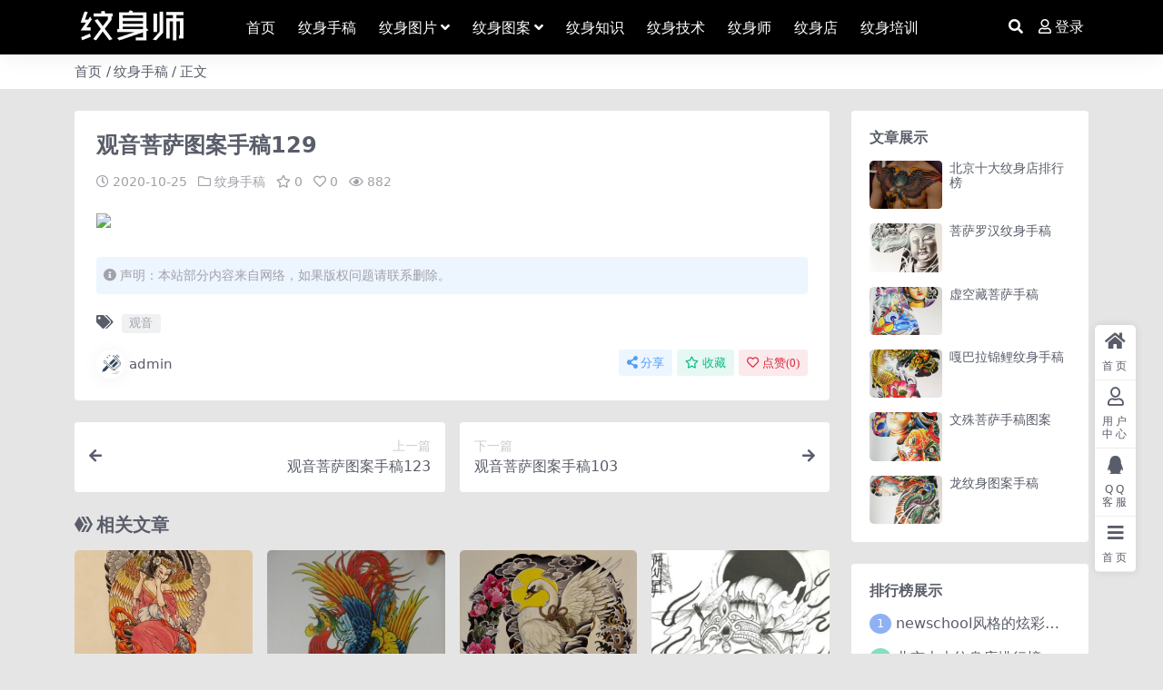

--- FILE ---
content_type: text/html; charset=UTF-8
request_url: https://www.wenshenshi.com/1914.html
body_size: 7921
content:
<!DOCTYPE html>
<html lang="zh-Hans" data-bs-theme="light">
<head>
	<meta http-equiv="Content-Type" content="text/html; charset=UTF-8">
	<meta name="viewport" content="width=device-width, initial-scale=1, minimum-scale=1, maximum-scale=1">
	<link rel="profile" href="https://gmpg.org/xfn/11">
	<title>观音菩萨图案手稿129-纹身师</title>
<meta name='robots' content='max-image-preview:large' />
<meta name="keywords" content="观音,纹身手稿,">
<meta name="description" content="[db:摘要]">
<link href="https://www.wenshenshi.com/wp-content/uploads/2023/11/金鱼纹身-1.png" rel="icon">
<link rel='stylesheet' id='csf-fa5-css' href='https://www.wenshenshi.com/wp-content/themes/ripro-v5/assets/css/font-awesome/css/all.min.css?ver=5.15.4' media='all' />
<link rel='stylesheet' id='csf-fa5-v4-shims-css' href='https://www.wenshenshi.com/wp-content/themes/ripro-v5/assets/css/font-awesome/css/v4-shims.min.css?ver=5.15.4' media='all' />
<link rel='stylesheet' id='main-css' href='https://www.wenshenshi.com/wp-content/themes/ripro-v5/assets/css/main.min.css?ver=6.4' media='all' />
<script src="https://www.wenshenshi.com/wp-content/themes/ripro-v5/assets/js/jquery.min.js?ver=3.6.0" id="jquery-js"></script>
<link rel="canonical" href="https://www.wenshenshi.com/1914.html" />
<link rel='shortlink' href='https://www.wenshenshi.com/?p=1914' />
<style type="text/css">
body{background-color: #e5e5e5;}
.site-header{background-color:#000000;}
.navbar .nav-list .sub-menu:before{border-bottom-color:#000000;}
.navbar .nav-list .sub-menu{background-color:#000000;}
.site-header,.navbar .nav-list a,.navbar .actions .action-btn{color:#ffffff;}
.navbar .nav-list a:hover,.navbar .nav-list > .menu-item.current-menu-item > a {color:#edcd97;}

</style><style type="text/css">.heading{width:1金币;}.heading{width:9999个;}</style></head>

<body class="post-template-default single single-post postid-1914 single-format-standard">


<header class="site-header">

    <div class="container"> <!-- container-fluid px-lg-5 -->
	    <div class="navbar">
	      <div class="logo-wrapper">
	      	<a rel="nofollow noopener noreferrer" href="https://www.wenshenshi.com/"><img class="logo regular" src="https://www.wenshenshi.com/wp-content/uploads/2023/11/logo-1.png" alt="纹身师"></a>		  </div>

	      <div class="sep"></div>
	      
	      <nav class="main-menu d-none d-lg-block">
	        <ul id="header-navbar" class="nav-list"><li class="menu-item"><a href="https://www.wenshenshi.com/">首页</a></li>
<li class="menu-item"><a href="https://www.wenshenshi.com/shougao">纹身手稿</a></li>
<li class="menu-item menu-item-has-children"><a href="https://www.wenshenshi.com/tupian">纹身图片</a>
<ul class="sub-menu">
	<li class="menu-item"><a href="https://www.wenshenshi.com/tupian/shoubi">手臂胳膊</a></li>
	<li class="menu-item"><a href="https://www.wenshenshi.com/tupian/banjia">肩部半甲</a></li>
	<li class="menu-item"><a href="https://www.wenshenshi.com/tupian/beibu">背部腰部</a></li>
	<li class="menu-item"><a href="https://www.wenshenshi.com/tupian/tuibu">腿部脚部</a></li>
	<li class="menu-item"><a href="https://www.wenshenshi.com/tupian/shouzhang">手掌手指</a></li>
	<li class="menu-item"><a href="https://www.wenshenshi.com/tupian/xiongbu">胸部腹部</a></li>
	<li class="menu-item"><a href="https://www.wenshenshi.com/tupian/toubu">头部脸上</a></li>
	<li class="menu-item"><a href="https://www.wenshenshi.com/tupian/bozi">脖子颈部</a></li>
	<li class="menu-item"><a href="https://www.wenshenshi.com/tupian/riben">日本纹身</a></li>
	<li class="menu-item"><a href="https://www.wenshenshi.com/tupian/oumei">欧美纹身</a></li>
	<li class="menu-item"><a href="https://www.wenshenshi.com/tupian/qinglv">情侣纹身</a></li>
	<li class="menu-item"><a href="https://www.wenshenshi.com/tupian/nvxing">女性纹身</a></li>
	<li class="menu-item"><a href="https://www.wenshenshi.com/tupian/dashi">大师作品</a></li>
	<li class="menu-item"><a href="https://www.wenshenshi.com/tupian/3d">3D纹身</a></li>
	<li class="menu-item"><a href="https://www.wenshenshi.com/tupian/qita-tupian">其他作品</a></li>
</ul>
</li>
<li class="menu-item menu-item-has-children"><a href="https://www.wenshenshi.com/tuan">纹身图案</a>
<ul class="sub-menu">
	<li class="menu-item"><a href="https://www.wenshenshi.com/tuan/dongwu">动物猛禽</a></li>
	<li class="menu-item"><a href="https://www.wenshenshi.com/tuan/renwu">人物肖像</a></li>
	<li class="menu-item"><a href="https://www.wenshenshi.com/tuan/tuteng">图腾图案</a></li>
	<li class="menu-item"><a href="https://www.wenshenshi.com/tuan/guiguai">骷髅鬼怪</a></li>
	<li class="menu-item"><a href="https://www.wenshenshi.com/tuan/zhiwu">植物花草</a></li>
	<li class="menu-item"><a href="https://www.wenshenshi.com/tuan/katong">可爱卡通</a></li>
	<li class="menu-item"><a href="https://www.wenshenshi.com/tuan/aiqing">爱情标志</a></li>
	<li class="menu-item"><a href="https://www.wenshenshi.com/tuan/bingqi">兵器枪械</a></li>
	<li class="menu-item"><a href="https://www.wenshenshi.com/tuan/qita">其他图案</a></li>
</ul>
</li>
<li class="menu-item"><a href="https://www.wenshenshi.com/zhishi">纹身知识</a></li>
<li class="menu-item"><a href="https://www.wenshenshi.com/jishu">纹身技术</a></li>
<li class="menu-item"><a href="https://www.wenshenshi.com/wss">纹身师</a></li>
<li class="menu-item"><a href="https://www.wenshenshi.com/wsd">纹身店</a></li>
<li class="menu-item"><a href="https://www.wenshenshi.com/peixun">纹身培训</a></li>
</ul>	      </nav>
	      
	      <div class="actions">
	        


	<span class="action-btn toggle-search" rel="nofollow noopener noreferrer" title="站内搜索"><i class="fas fa-search"></i></span>




	<a class="action-btn login-btn btn-sm btn" rel="nofollow noopener noreferrer" href="https://www.wenshenshi.com/login?redirect_to=https%3A%2F%2Fwww.wenshenshi.com%2F1914.html"><i class="far fa-user me-1"></i>登录</a>


	        <div class="burger d-flex d-lg-none"><i class="fas fa-bars"></i></div>
	      </div>

	      	      <div class="navbar-search">
<div class="search-form">
    <form method="get" action="https://www.wenshenshi.com/">
                    <div class="search-select">
                <select  name='cat' id='cat-search-select' class='form-select'>
	<option value=''>全站</option>
	<option class="level-0" value="34">纹身培训</option>
	<option class="level-0" value="33">纹身店</option>
	<option class="level-0" value="32">纹身师</option>
	<option class="level-0" value="31">纹身技术</option>
	<option class="level-0" value="30">纹身知识</option>
	<option class="level-0" value="29">纹身手稿</option>
	<option class="level-0" value="13">纹身图片</option>
	<option class="level-0" value="2">纹身图案</option>
	<option class="level-0" value="1">纹身资讯</option>
</select>
            </div>
        
        <div class="search-fields">
          <input type="text" class="" placeholder="输入关键词 回车..." autocomplete="off" value="" name="s" required="required">
          <button title="点击搜索" type="submit"><i class="fas fa-search"></i></button>
      </div>
  </form>
</div>
</div>
		  	      
	    </div>
    </div>

</header>

<div class="header-gap"></div>


<!-- **************** MAIN CONTENT START **************** -->
<main>
	
<div class="container-full bg-white">
	<nav class="container d-none d-md-flex py-2" aria-label="breadcrumb">
		<ol class="breadcrumb mb-0"><li class=""><a href="https://www.wenshenshi.com">首页</a></li><li><a href="https://www.wenshenshi.com/shougao">纹身手稿</a></li><li class="active">正文</li></ol>	</nav>
</div>




<div class="container mt-2 mt-sm-4">
	<div class="row g-2 g-md-3 g-lg-4">

		<div class="content-wrapper col-md-12 col-lg-9" data-sticky-content>
			<div class="card">

									<div class="article-header">
						<h1 class="post-title mb-2 mb-lg-3">观音菩萨图案手稿129</h1>						<div class="article-meta">
								<span class="meta-date"><i class="far fa-clock me-1"></i>2020-10-25</span>

	<span class="meta-cat-dot"><i class="far fa-folder me-1"></i><a href="https://www.wenshenshi.com/shougao">纹身手稿</a></span>

	<span class="meta-fav d-none d-md-inline-block"><i class="far fa-star me-1"></i>0</span>

	<span class="meta-likes d-none d-md-inline-block"><i class="far fa-heart me-1"></i>0</span>

	<span class="meta-views"><i class="far fa-eye me-1"></i>882</span>



	<span class="meta-edit"></span></span>
						</div>
					</div>
								
				
<article class="post-content post-1914 post type-post status-publish format-standard has-post-thumbnail hentry category-shougao tag-40" >
	<p><img decoding="async" src="https://images.wenshenshi.com/2020/10/1603562927-843c435323e626c.jpg" border="0"></p>

	<div class="entry-copyright">
	<i class="fas fa-info-circle me-1"></i>声明：本站部分内容来自网络，如果版权问题请联系删除。</div>
</article>



<div class="entry-tags">
	<i class="fas fa-tags me-1"></i>
			<a href="https://www.wenshenshi.com/tag/%e8%a7%82%e9%9f%b3" rel="tag">观音</a>
	</div>

<div class="entry-social">

	<div class="row mt-2 mt-lg-3">
		
		<div class="col">
						<a class="share-author" href="https://www.wenshenshi.com/author/637e9a5f4e4b683a">
				<div class="avatar me-1"><img class="avatar-img rounded-circle border border-white border-3 shadow" src="//www.wenshenshi.com/wp-content/uploads/avatar/avatar-1.png" alt="">
				</div>admin            </a>
            		</div>

		<div class="col-auto">
			
						<a class="btn btn-sm btn-info-soft post-share-btn" href="javascript:void(0);"><i class="fas fa-share-alt me-1"></i>分享</a>
			
						<a class="btn btn-sm btn-success-soft post-fav-btn" href="javascript:void(0);" data-is="1"><i class="far fa-star me-1"></i></i>收藏</a>
			
						<a class="btn btn-sm btn-danger-soft post-like-btn" href="javascript:void(0);" data-text="已点赞"><i class="far fa-heart me-1"></i>点赞(<span class="count">0</span>)</a>
			
		</div>
	</div>

</div>
			</div>
			
			

<div class="entry-navigation">
    <div class="row g-3">
                <div class="col-lg-6 col-12">
            <a class="entry-page-prev" href="https://www.wenshenshi.com/1910.html" title="观音菩萨图案手稿123">
                <div class="entry-page-icon"><i class="fas fa-arrow-left"></i></div>
                <div class="entry-page-info">
                    <span class="d-block rnav">上一篇</span>
                    <div class="title">观音菩萨图案手稿123</div>
                </div>
            </a>
        </div>
                        <div class="col-lg-6 col-12">
            <a class="entry-page-next" href="https://www.wenshenshi.com/1916.html" title="观音菩萨图案手稿103">
                <div class="entry-page-info">
                    <span class="d-block rnav">下一篇</span>
                    <div class="title">观音菩萨图案手稿103</div>
                </div>
                <div class="entry-page-icon"><i class="fas fa-arrow-right"></i></div>
            </a>
        </div>
            </div>
</div>			
			
<div class="related-posts">
   <h2 class="related-posts-title"><i class="fab fa-hive me-1"></i>相关文章</h2>
   <div class="row g-2 g-md-3 row-cols-2 row-cols-md-3 row-cols-lg-4">
    

	<div class="col">
		<article class="post-item item-grid">

			<div class="tips-badge position-absolute top-0 start-0 z-1 m-2">
							</div>

			<div class="entry-media ratio ratio-3x4">
				<a target="" class="media-img lazy bg-cover bg-center" href="https://www.wenshenshi.com/1467.html" title="日式通体手稿081" data-bg="https://www.wenshenshi.com/wp-content/uploads/2020/10/1603560945-a1640c59bfe2c9a.jpg">
									</a>
			</div>

			<div class="entry-wrapper">
									<div class="entry-cat-dot"><a href="https://www.wenshenshi.com/shougao">纹身手稿</a></div>
				
				<h2 class="entry-title">
					<a target="" href="https://www.wenshenshi.com/1467.html" title="日式通体手稿081">日式通体手稿081</a>
				</h2>

				
									<div class="entry-meta">
						<span class="meta-date"><i class="far fa-clock me-1"></i><time class="pub-date" datetime="2020-10-25T01:35:58+08:00">5 年前</time></span>
						<span class="meta-likes d-none d-md-inline-block"><i class="far fa-heart me-1"></i>0</span>
						<span class="meta-fav d-none d-md-inline-block"><i class="far fa-star me-1"></i>0</span>
						<span class="meta-views"><i class="far fa-eye me-1"></i>801</span>
											</div>
							</div>
		</article>
	</div>



	<div class="col">
		<article class="post-item item-grid">

			<div class="tips-badge position-absolute top-0 start-0 z-1 m-2">
							</div>

			<div class="entry-media ratio ratio-3x4">
				<a target="" class="media-img lazy bg-cover bg-center" href="https://www.wenshenshi.com/1742.html" title="凤凰纹身图案手稿50" data-bg="https://www.wenshenshi.com/wp-content/uploads/2020/10/1603562378-257e3d53e78d3fb.jpg">
									</a>
			</div>

			<div class="entry-wrapper">
									<div class="entry-cat-dot"><a href="https://www.wenshenshi.com/shougao">纹身手稿</a></div>
				
				<h2 class="entry-title">
					<a target="" href="https://www.wenshenshi.com/1742.html" title="凤凰纹身图案手稿50">凤凰纹身图案手稿50</a>
				</h2>

				
									<div class="entry-meta">
						<span class="meta-date"><i class="far fa-clock me-1"></i><time class="pub-date" datetime="2020-10-25T01:59:39+08:00">5 年前</time></span>
						<span class="meta-likes d-none d-md-inline-block"><i class="far fa-heart me-1"></i>0</span>
						<span class="meta-fav d-none d-md-inline-block"><i class="far fa-star me-1"></i>0</span>
						<span class="meta-views"><i class="far fa-eye me-1"></i>810</span>
											</div>
							</div>
		</article>
	</div>



	<div class="col">
		<article class="post-item item-grid">

			<div class="tips-badge position-absolute top-0 start-0 z-1 m-2">
							</div>

			<div class="entry-media ratio ratio-3x4">
				<a target="" class="media-img lazy bg-cover bg-center" href="https://www.wenshenshi.com/1493.html" title="日式通体手稿062" data-bg="https://www.wenshenshi.com/wp-content/uploads/2020/10/1603561028-68e5bc04f4310d6.jpg">
									</a>
			</div>

			<div class="entry-wrapper">
									<div class="entry-cat-dot"><a href="https://www.wenshenshi.com/shougao">纹身手稿</a></div>
				
				<h2 class="entry-title">
					<a target="" href="https://www.wenshenshi.com/1493.html" title="日式通体手稿062">日式通体手稿062</a>
				</h2>

				
									<div class="entry-meta">
						<span class="meta-date"><i class="far fa-clock me-1"></i><time class="pub-date" datetime="2020-10-25T01:37:41+08:00">5 年前</time></span>
						<span class="meta-likes d-none d-md-inline-block"><i class="far fa-heart me-1"></i>0</span>
						<span class="meta-fav d-none d-md-inline-block"><i class="far fa-star me-1"></i>0</span>
						<span class="meta-views"><i class="far fa-eye me-1"></i>760</span>
											</div>
							</div>
		</article>
	</div>



	<div class="col">
		<article class="post-item item-grid">

			<div class="tips-badge position-absolute top-0 start-0 z-1 m-2">
							</div>

			<div class="entry-media ratio ratio-3x4">
				<a target="" class="media-img lazy bg-cover bg-center" href="https://www.wenshenshi.com/1985.html" title="观音菩萨图案手稿115" data-bg="https://www.wenshenshi.com/wp-content/uploads/2020/10/1603562946-b0de857df421ba3.jpg">
									</a>
			</div>

			<div class="entry-wrapper">
									<div class="entry-cat-dot"><a href="https://www.wenshenshi.com/shougao">纹身手稿</a></div>
				
				<h2 class="entry-title">
					<a target="" href="https://www.wenshenshi.com/1985.html" title="观音菩萨图案手稿115">观音菩萨图案手稿115</a>
				</h2>

				
									<div class="entry-meta">
						<span class="meta-date"><i class="far fa-clock me-1"></i><time class="pub-date" datetime="2020-10-25T02:09:07+08:00">5 年前</time></span>
						<span class="meta-likes d-none d-md-inline-block"><i class="far fa-heart me-1"></i>0</span>
						<span class="meta-fav d-none d-md-inline-block"><i class="far fa-star me-1"></i>0</span>
						<span class="meta-views"><i class="far fa-eye me-1"></i>864</span>
											</div>
							</div>
		</article>
	</div>



	<div class="col">
		<article class="post-item item-grid">

			<div class="tips-badge position-absolute top-0 start-0 z-1 m-2">
							</div>

			<div class="entry-media ratio ratio-3x4">
				<a target="" class="media-img lazy bg-cover bg-center" href="https://www.wenshenshi.com/1591.html" title="日式通体手稿056" data-bg="https://www.wenshenshi.com/wp-content/uploads/2020/10/1603561432-0d6b7852b7ed880.jpg">
									</a>
			</div>

			<div class="entry-wrapper">
									<div class="entry-cat-dot"><a href="https://www.wenshenshi.com/shougao">纹身手稿</a></div>
				
				<h2 class="entry-title">
					<a target="" href="https://www.wenshenshi.com/1591.html" title="日式通体手稿056">日式通体手稿056</a>
				</h2>

				
									<div class="entry-meta">
						<span class="meta-date"><i class="far fa-clock me-1"></i><time class="pub-date" datetime="2020-10-25T01:44:19+08:00">5 年前</time></span>
						<span class="meta-likes d-none d-md-inline-block"><i class="far fa-heart me-1"></i>0</span>
						<span class="meta-fav d-none d-md-inline-block"><i class="far fa-star me-1"></i>0</span>
						<span class="meta-views"><i class="far fa-eye me-1"></i>1.2K</span>
											</div>
							</div>
		</article>
	</div>



	<div class="col">
		<article class="post-item item-grid">

			<div class="tips-badge position-absolute top-0 start-0 z-1 m-2">
							</div>

			<div class="entry-media ratio ratio-3x4">
				<a target="" class="media-img lazy bg-cover bg-center" href="https://www.wenshenshi.com/2649.html" title="关羽关公关云长纹身手稿图案013" data-bg="https://www.wenshenshi.com/wp-content/uploads/2020/10/1603617498-a83916aea4ea82b.jpg">
									</a>
			</div>

			<div class="entry-wrapper">
									<div class="entry-cat-dot"><a href="https://www.wenshenshi.com/shougao">纹身手稿</a></div>
				
				<h2 class="entry-title">
					<a target="" href="https://www.wenshenshi.com/2649.html" title="关羽关公关云长纹身手稿图案013">关羽关公关云长纹身手稿图案013</a>
				</h2>

				
									<div class="entry-meta">
						<span class="meta-date"><i class="far fa-clock me-1"></i><time class="pub-date" datetime="2020-10-25T17:18:19+08:00">5 年前</time></span>
						<span class="meta-likes d-none d-md-inline-block"><i class="far fa-heart me-1"></i>0</span>
						<span class="meta-fav d-none d-md-inline-block"><i class="far fa-star me-1"></i>0</span>
						<span class="meta-views"><i class="far fa-eye me-1"></i>803</span>
											</div>
							</div>
		</article>
	</div>



	<div class="col">
		<article class="post-item item-grid">

			<div class="tips-badge position-absolute top-0 start-0 z-1 m-2">
							</div>

			<div class="entry-media ratio ratio-3x4">
				<a target="" class="media-img lazy bg-cover bg-center" href="https://www.wenshenshi.com/2833.html" title="龙纹身手稿" data-bg="https://www.wenshenshi.com/wp-content/uploads/2020/10/1603621077-49a1803e3e46761.jpg">
									</a>
			</div>

			<div class="entry-wrapper">
									<div class="entry-cat-dot"><a href="https://www.wenshenshi.com/shougao">纹身手稿</a></div>
				
				<h2 class="entry-title">
					<a target="" href="https://www.wenshenshi.com/2833.html" title="龙纹身手稿">龙纹身手稿</a>
				</h2>

				
									<div class="entry-meta">
						<span class="meta-date"><i class="far fa-clock me-1"></i><time class="pub-date" datetime="2020-10-25T18:17:58+08:00">5 年前</time></span>
						<span class="meta-likes d-none d-md-inline-block"><i class="far fa-heart me-1"></i>0</span>
						<span class="meta-fav d-none d-md-inline-block"><i class="far fa-star me-1"></i>0</span>
						<span class="meta-views"><i class="far fa-eye me-1"></i>829</span>
											</div>
							</div>
		</article>
	</div>



	<div class="col">
		<article class="post-item item-grid">

			<div class="tips-badge position-absolute top-0 start-0 z-1 m-2">
							</div>

			<div class="entry-media ratio ratio-3x4">
				<a target="" class="media-img lazy bg-cover bg-center" href="https://www.wenshenshi.com/2625.html" title="关羽关公关云长纹身手稿图案026" data-bg="https://www.wenshenshi.com/wp-content/uploads/2020/10/1603617493-2698924ec148187.jpg">
									</a>
			</div>

			<div class="entry-wrapper">
									<div class="entry-cat-dot"><a href="https://www.wenshenshi.com/shougao">纹身手稿</a></div>
				
				<h2 class="entry-title">
					<a target="" href="https://www.wenshenshi.com/2625.html" title="关羽关公关云长纹身手稿图案026">关羽关公关云长纹身手稿图案026</a>
				</h2>

				
									<div class="entry-meta">
						<span class="meta-date"><i class="far fa-clock me-1"></i><time class="pub-date" datetime="2020-10-25T17:18:14+08:00">5 年前</time></span>
						<span class="meta-likes d-none d-md-inline-block"><i class="far fa-heart me-1"></i>0</span>
						<span class="meta-fav d-none d-md-inline-block"><i class="far fa-star me-1"></i>0</span>
						<span class="meta-views"><i class="far fa-eye me-1"></i>772</span>
											</div>
							</div>
		</article>
	</div>

    </div>
</div>

			
		</div>

		<div class="sidebar-wrapper col-md-12 col-lg-3 h-100" data-sticky>
			<div class="sidebar">
				<div id="ri_sidebar_posts_widget-2" class="widget sidebar-posts-list">
<h5 class="widget-title">文章展示</h5>

<div class="row g-3 row-cols-1">
  
    <div class="col">
      <article class="post-item item-list">

        <div class="entry-media ratio ratio-3x2 col-auto">
          <a target="" class="media-img lazy" href="https://www.wenshenshi.com/9315.html" title="北京十大纹身店排行榜" data-bg="https://www.wenshenshi.com/wp-content/uploads/2020/12/1608902213-bcee290f191deb8.jpg"></a>
        </div>

        <div class="entry-wrapper">
          <div class="entry-body">
            <h2 class="entry-title">
              <a target="" href="https://www.wenshenshi.com/9315.html" title="北京十大纹身店排行榜">北京十大纹身店排行榜</a>
            </h2>
          </div>
        </div>

      </article>
    </div>

  
    <div class="col">
      <article class="post-item item-list">

        <div class="entry-media ratio ratio-3x2 col-auto">
          <a target="" class="media-img lazy" href="https://www.wenshenshi.com/9310.html" title="菩萨罗汉纹身手稿" data-bg="https://www.wenshenshi.com/wp-content/uploads/2020/11/1605703703-036ed7ef08f31f9.jpg"></a>
        </div>

        <div class="entry-wrapper">
          <div class="entry-body">
            <h2 class="entry-title">
              <a target="" href="https://www.wenshenshi.com/9310.html" title="菩萨罗汉纹身手稿">菩萨罗汉纹身手稿</a>
            </h2>
          </div>
        </div>

      </article>
    </div>

  
    <div class="col">
      <article class="post-item item-list">

        <div class="entry-media ratio ratio-3x2 col-auto">
          <a target="" class="media-img lazy" href="https://www.wenshenshi.com/9306.html" title="虚空藏菩萨手稿" data-bg="https://www.wenshenshi.com/wp-content/uploads/2020/11/1605703493-7594cb618e76dbb.jpg"></a>
        </div>

        <div class="entry-wrapper">
          <div class="entry-body">
            <h2 class="entry-title">
              <a target="" href="https://www.wenshenshi.com/9306.html" title="虚空藏菩萨手稿">虚空藏菩萨手稿</a>
            </h2>
          </div>
        </div>

      </article>
    </div>

  
    <div class="col">
      <article class="post-item item-list">

        <div class="entry-media ratio ratio-3x2 col-auto">
          <a target="" class="media-img lazy" href="https://www.wenshenshi.com/9302.html" title="嘎巴拉锦鲤纹身手稿" data-bg="https://www.wenshenshi.com/wp-content/uploads/2020/11/1605703248-a1ec4d6b2dd16a7.jpg"></a>
        </div>

        <div class="entry-wrapper">
          <div class="entry-body">
            <h2 class="entry-title">
              <a target="" href="https://www.wenshenshi.com/9302.html" title="嘎巴拉锦鲤纹身手稿">嘎巴拉锦鲤纹身手稿</a>
            </h2>
          </div>
        </div>

      </article>
    </div>

  
    <div class="col">
      <article class="post-item item-list">

        <div class="entry-media ratio ratio-3x2 col-auto">
          <a target="" class="media-img lazy" href="https://www.wenshenshi.com/9298.html" title="文殊菩萨手稿图案" data-bg="https://www.wenshenshi.com/wp-content/uploads/2020/11/1605703033-21c5cbebe4f108b.jpg"></a>
        </div>

        <div class="entry-wrapper">
          <div class="entry-body">
            <h2 class="entry-title">
              <a target="" href="https://www.wenshenshi.com/9298.html" title="文殊菩萨手稿图案">文殊菩萨手稿图案</a>
            </h2>
          </div>
        </div>

      </article>
    </div>

  
    <div class="col">
      <article class="post-item item-list">

        <div class="entry-media ratio ratio-3x2 col-auto">
          <a target="" class="media-img lazy" href="https://www.wenshenshi.com/9294.html" title="龙纹身图案手稿" data-bg="https://www.wenshenshi.com/wp-content/uploads/2020/11/1605702900-03cd9dd2c38a15b.jpg"></a>
        </div>

        <div class="entry-wrapper">
          <div class="entry-body">
            <h2 class="entry-title">
              <a target="" href="https://www.wenshenshi.com/9294.html" title="龙纹身图案手稿">龙纹身图案手稿</a>
            </h2>
          </div>
        </div>

      </article>
    </div>

  </div>

</div><div id="ri_sidebar_ranking_widget-2" class="widget sidebar-ranking-list">
<h5 class="widget-title">排行榜展示</h5>

<div class="row g-3 row-cols-1">
        <div class="col">
        <article class="ranking-item">
          <span class="ranking-num badge bg-primary bg-opacity-50">1</span>
          <h3 class="ranking-title">
            <a target="" href="https://www.wenshenshi.com/4353.html" title="newschool风格的炫彩大花臂纹身图案">newschool风格的炫彩大花臂纹身图案</a>
          </h3>
        </article>
      </div>
          <div class="col">
        <article class="ranking-item">
          <span class="ranking-num badge bg-success bg-opacity-50">2</span>
          <h3 class="ranking-title">
            <a target="" href="https://www.wenshenshi.com/9315.html" title="北京十大纹身店排行榜">北京十大纹身店排行榜</a>
          </h3>
        </article>
      </div>
          <div class="col">
        <article class="ranking-item">
          <span class="ranking-num badge bg-warning bg-opacity-50">3</span>
          <h3 class="ranking-title">
            <a target="" href="https://www.wenshenshi.com/6828.html" title="适合纹满背的齐天大圣孙悟空文身手稿图片">适合纹满背的齐天大圣孙悟空文身手稿图片</a>
          </h3>
        </article>
      </div>
          <div class="col">
        <article class="ranking-item">
          <span class="ranking-num badge bg-info bg-opacity-50">4</span>
          <h3 class="ranking-title">
            <a target="" href="https://www.wenshenshi.com/9298.html" title="文殊菩萨手稿图案">文殊菩萨手稿图案</a>
          </h3>
        </article>
      </div>
          <div class="col">
        <article class="ranking-item">
          <span class="ranking-num badge bg-secondary bg-opacity-50">5</span>
          <h3 class="ranking-title">
            <a target="" href="https://www.wenshenshi.com/9306.html" title="虚空藏菩萨手稿">虚空藏菩萨手稿</a>
          </h3>
        </article>
      </div>
          <div class="col">
        <article class="ranking-item">
          <span class="ranking-num badge bg-secondary bg-opacity-50">6</span>
          <h3 class="ranking-title">
            <a target="" href="https://www.wenshenshi.com/5792.html" title="传统日式的满背通体纹身图案9张">传统日式的满背通体纹身图案9张</a>
          </h3>
        </article>
      </div>
          <div class="col">
        <article class="ranking-item">
          <span class="ranking-num badge bg-secondary bg-opacity-50">7</span>
          <h3 class="ranking-title">
            <a target="" href="https://www.wenshenshi.com/5862.html" title="5张传统满背全胛通体纹身图案作品欣赏">5张传统满背全胛通体纹身图案作品欣赏</a>
          </h3>
        </article>
      </div>
          <div class="col">
        <article class="ranking-item">
          <span class="ranking-num badge bg-secondary bg-opacity-50">8</span>
          <h3 class="ranking-title">
            <a target="" href="https://www.wenshenshi.com/6836.html" title="一组创意的满背不动明王文身作品">一组创意的满背不动明王文身作品</a>
          </h3>
        </article>
      </div>
          <div class="col">
        <article class="ranking-item">
          <span class="ranking-num badge bg-secondary bg-opacity-50">9</span>
          <h3 class="ranking-title">
            <a target="" href="https://www.wenshenshi.com/4296.html" title="花臂男 男士帅气的9组大黑臂纹身图案">花臂男 男士帅气的9组大黑臂纹身图案</a>
          </h3>
        </article>
      </div>
          <div class="col">
        <article class="ranking-item">
          <span class="ranking-num badge bg-secondary bg-opacity-50">10</span>
          <h3 class="ranking-title">
            <a target="" href="https://www.wenshenshi.com/9290.html" title="龙纹身手稿图片">龙纹身手稿图片</a>
          </h3>
        </article>
      </div>
          <div class="col">
        <article class="ranking-item">
          <span class="ranking-num badge bg-secondary bg-opacity-50">11</span>
          <h3 class="ranking-title">
            <a target="" href="https://www.wenshenshi.com/6843.html" title="文身馆推荐一幅满背不动明王文身手稿作品">文身馆推荐一幅满背不动明王文身手稿作品</a>
          </h3>
        </article>
      </div>
          <div class="col">
        <article class="ranking-item">
          <span class="ranking-num badge bg-secondary bg-opacity-50">12</span>
          <h3 class="ranking-title">
            <a target="" href="https://www.wenshenshi.com/6851.html" title="一幅黑白素描满背赵子龙文身手稿作品">一幅黑白素描满背赵子龙文身手稿作品</a>
          </h3>
        </article>
      </div>
          <div class="col">
        <article class="ranking-item">
          <span class="ranking-num badge bg-secondary bg-opacity-50">13</span>
          <h3 class="ranking-title">
            <a target="" href="https://www.wenshenshi.com/4284.html" title="9张欧美女生的写实大花臂纹身图案">9张欧美女生的写实大花臂纹身图案</a>
          </h3>
        </article>
      </div>
          <div class="col">
        <article class="ranking-item">
          <span class="ranking-num badge bg-secondary bg-opacity-50">14</span>
          <h3 class="ranking-title">
            <a target="" href="https://www.wenshenshi.com/4339.html" title="日式老传统牡丹花臂纹身作品图案9张">日式老传统牡丹花臂纹身作品图案9张</a>
          </h3>
        </article>
      </div>
          <div class="col">
        <article class="ranking-item">
          <span class="ranking-num badge bg-secondary bg-opacity-50">15</span>
          <h3 class="ranking-title">
            <a target="" href="https://www.wenshenshi.com/6003.html" title="般若满背纹身 男生后背上黑色的般若满背纹身图片">般若满背纹身 男生后背上黑色的般若满背纹身图片</a>
          </h3>
        </article>
      </div>
          <div class="col">
        <article class="ranking-item">
          <span class="ranking-num badge bg-secondary bg-opacity-50">16</span>
          <h3 class="ranking-title">
            <a target="" href="https://www.wenshenshi.com/6816.html" title="满背龙文身作品由文身分享">满背龙文身作品由文身分享</a>
          </h3>
        </article>
      </div>
          <div class="col">
        <article class="ranking-item">
          <span class="ranking-num badge bg-secondary bg-opacity-50">17</span>
          <h3 class="ranking-title">
            <a target="" href="https://www.wenshenshi.com/6811.html" title="满背彩色不动明王文身作品">满背彩色不动明王文身作品</a>
          </h3>
        </article>
      </div>
          <div class="col">
        <article class="ranking-item">
          <span class="ranking-num badge bg-secondary bg-opacity-50">18</span>
          <h3 class="ranking-title">
            <a target="" href="https://www.wenshenshi.com/9278.html" title="凤凰纹身手稿图片">凤凰纹身手稿图片</a>
          </h3>
        </article>
      </div>
          <div class="col">
        <article class="ranking-item">
          <span class="ranking-num badge bg-secondary bg-opacity-50">19</span>
          <h3 class="ranking-title">
            <a target="" href="https://www.wenshenshi.com/9274.html" title="凤凰纹身手稿图案">凤凰纹身手稿图案</a>
          </h3>
        </article>
      </div>
          <div class="col">
        <article class="ranking-item">
          <span class="ranking-num badge bg-secondary bg-opacity-50">20</span>
          <h3 class="ranking-title">
            <a target="" href="https://www.wenshenshi.com/6837.html" title="美女满背天鹅纹身图案">美女满背天鹅纹身图案</a>
          </h3>
        </article>
      </div>
    </div>

</div><div id="tag_cloud-2" class="widget widget_tag_cloud"><h5 class="widget-title">标签</h5><div class="tagcloud"><a href="https://www.wenshenshi.com/tag/%e4%bd%9b" class="tag-cloud-link tag-link-48 tag-link-position-1" style="font-size: 8.9509433962264pt;" aria-label="佛 (2 项)">佛</a>
<a href="https://www.wenshenshi.com/tag/%e5%85%b3%e5%85%ac" class="tag-cloud-link tag-link-43 tag-link-position-2" style="font-size: 18.935849056604pt;" aria-label="关公 (235 项)">关公</a>
<a href="https://www.wenshenshi.com/tag/%e5%85%b3%e7%be%bd" class="tag-cloud-link tag-link-42 tag-link-position-3" style="font-size: 18.935849056604pt;" aria-label="关羽 (235 项)">关羽</a>
<a href="https://www.wenshenshi.com/tag/%e5%87%a4%e5%87%b0" class="tag-cloud-link tag-link-39 tag-link-position-4" style="font-size: 16.558490566038pt;" aria-label="凤凰 (82 项)">凤凰</a>
<a href="https://www.wenshenshi.com/tag/%e5%98%8e%e5%b7%b4%e6%8b%89" class="tag-cloud-link tag-link-89 tag-link-position-5" style="font-size: 8.9509433962264pt;" aria-label="嘎巴拉 (2 项)">嘎巴拉</a>
<a href="https://www.wenshenshi.com/tag/%e5%9b%be%e6%a1%88" class="tag-cloud-link tag-link-68 tag-link-position-6" style="font-size: 9.5849056603774pt;" aria-label="图案 (3 项)">图案</a>
<a href="https://www.wenshenshi.com/tag/%e5%9b%be%e8%85%be" class="tag-cloud-link tag-link-92 tag-link-position-7" style="font-size: 22pt;" aria-label="图腾 (900 项)">图腾</a>
<a href="https://www.wenshenshi.com/tag/%e5%a4%9c%e5%8f%89" class="tag-cloud-link tag-link-98 tag-link-position-8" style="font-size: 8pt;" aria-label="夜叉 (1 项)">夜叉</a>
<a href="https://www.wenshenshi.com/tag/%e5%a4%a7%e5%9c%a3" class="tag-cloud-link tag-link-55 tag-link-position-9" style="font-size: 8pt;" aria-label="大圣 (1 项)">大圣</a>
<a href="https://www.wenshenshi.com/tag/%e5%ad%90%e5%ae%89%e5%9b%be" class="tag-cloud-link tag-link-86 tag-link-position-10" style="font-size: 8pt;" aria-label="子安图 (1 项)">子安图</a>
<a href="https://www.wenshenshi.com/tag/%e5%ad%94%e9%9b%80%e6%98%8e%e7%8e%8b" class="tag-cloud-link tag-link-90 tag-link-position-11" style="font-size: 8pt;" aria-label="孔雀明王 (1 项)">孔雀明王</a>
<a href="https://www.wenshenshi.com/tag/%e5%ad%99%e6%82%9f%e7%a9%ba" class="tag-cloud-link tag-link-56 tag-link-position-12" style="font-size: 8.9509433962264pt;" aria-label="孙悟空 (2 项)">孙悟空</a>
<a href="https://www.wenshenshi.com/tag/%e5%af%8c%e8%b4%b5%e9%94%a6%e9%b2%a4" class="tag-cloud-link tag-link-83 tag-link-position-13" style="font-size: 8pt;" aria-label="富贵锦鲤 (1 项)">富贵锦鲤</a>
<a href="https://www.wenshenshi.com/tag/%e5%af%bf%e6%98%9f" class="tag-cloud-link tag-link-80 tag-link-position-14" style="font-size: 8pt;" aria-label="寿星 (1 项)">寿星</a>
<a href="https://www.wenshenshi.com/tag/%e6%89%8b%e7%a8%bf" class="tag-cloud-link tag-link-65 tag-link-position-15" style="font-size: 10.905660377358pt;" aria-label="手稿 (6 项)">手稿</a>
<a href="https://www.wenshenshi.com/tag/%e6%96%87%e6%ae%8a%e8%8f%a9%e8%90%a8" class="tag-cloud-link tag-link-99 tag-link-position-16" style="font-size: 8pt;" aria-label="文殊菩萨 (1 项)">文殊菩萨</a>
<a href="https://www.wenshenshi.com/tag/%e6%9c%b1%e9%9b%80" class="tag-cloud-link tag-link-72 tag-link-position-17" style="font-size: 8.9509433962264pt;" aria-label="朱雀 (2 项)">朱雀</a>
<a href="https://www.wenshenshi.com/tag/%e6%a4%92%e5%9b%be" class="tag-cloud-link tag-link-85 tag-link-position-18" style="font-size: 8pt;" aria-label="椒图 (1 项)">椒图</a>
<a href="https://www.wenshenshi.com/tag/%e7%8b%ae%e5%ad%90" class="tag-cloud-link tag-link-88 tag-link-position-19" style="font-size: 8pt;" aria-label="狮子 (1 项)">狮子</a>
<a href="https://www.wenshenshi.com/tag/%e7%a5%a5%e4%ba%91" class="tag-cloud-link tag-link-54 tag-link-position-20" style="font-size: 8.9509433962264pt;" aria-label="祥云 (2 项)">祥云</a>
<a href="https://www.wenshenshi.com/tag/%e7%ab%a5%e5%ad%90" class="tag-cloud-link tag-link-87 tag-link-position-21" style="font-size: 8pt;" aria-label="童子 (1 项)">童子</a>
<a href="https://www.wenshenshi.com/tag/%e7%ba%a2%e9%87%91%e9%be%99" class="tag-cloud-link tag-link-93 tag-link-position-22" style="font-size: 8pt;" aria-label="红金龙 (1 项)">红金龙</a>
<a href="https://www.wenshenshi.com/tag/%e7%ba%b9%e8%ba%ab%e5%9b%be%e6%a1%88" class="tag-cloud-link tag-link-71 tag-link-position-23" style="font-size: 11.169811320755pt;" aria-label="纹身图案 (7 项)">纹身图案</a>
<a href="https://www.wenshenshi.com/tag/%e7%ba%b9%e8%ba%ab%e6%89%8b%e7%a8%bf" class="tag-cloud-link tag-link-60 tag-link-position-24" style="font-size: 12.649056603774pt;" aria-label="纹身手稿 (14 项)">纹身手稿</a>
<a href="https://www.wenshenshi.com/tag/%e7%bd%97%e6%b1%89" class="tag-cloud-link tag-link-101 tag-link-position-25" style="font-size: 8pt;" aria-label="罗汉 (1 项)">罗汉</a>
<a href="https://www.wenshenshi.com/tag/%e7%be%8e%e5%a5%b3" class="tag-cloud-link tag-link-45 tag-link-position-26" style="font-size: 11.169811320755pt;" aria-label="美女 (7 项)">美女</a>
<a href="https://www.wenshenshi.com/tag/%e8%88%ac%e8%8b%a5" class="tag-cloud-link tag-link-58 tag-link-position-27" style="font-size: 12.754716981132pt;" aria-label="般若 (15 项)">般若</a>
<a href="https://www.wenshenshi.com/tag/%e8%8a%b1" class="tag-cloud-link tag-link-66 tag-link-position-28" style="font-size: 10.11320754717pt;" aria-label="花 (4 项)">花</a>
<a href="https://www.wenshenshi.com/tag/%e8%8d%b7%e8%8a%b1" class="tag-cloud-link tag-link-50 tag-link-position-29" style="font-size: 11.698113207547pt;" aria-label="荷花 (9 项)">荷花</a>
<a href="https://www.wenshenshi.com/tag/%e8%8e%b2%e8%8a%b1" class="tag-cloud-link tag-link-51 tag-link-position-30" style="font-size: 10.905660377358pt;" aria-label="莲花 (6 项)">莲花</a>
<a href="https://www.wenshenshi.com/tag/%e8%8f%a9%e8%90%a8" class="tag-cloud-link tag-link-67 tag-link-position-31" style="font-size: 10.11320754717pt;" aria-label="菩萨 (4 项)">菩萨</a>
<a href="https://www.wenshenshi.com/tag/%e8%99%8e" class="tag-cloud-link tag-link-96 tag-link-position-32" style="font-size: 8pt;" aria-label="虎 (1 项)">虎</a>
<a href="https://www.wenshenshi.com/tag/%e8%99%9a%e7%a9%ba%e8%97%8f%e8%8f%a9%e8%90%a8" class="tag-cloud-link tag-link-100 tag-link-position-33" style="font-size: 8pt;" aria-label="虚空藏菩萨 (1 项)">虚空藏菩萨</a>
<a href="https://www.wenshenshi.com/tag/%e8%a7%82%e9%9f%b3" class="tag-cloud-link tag-link-40 tag-link-position-34" style="font-size: 17.77358490566pt;" aria-label="观音 (139 项)">观音</a>
<a href="https://www.wenshenshi.com/tag/%e8%b1%a1%e7%a5%9e" class="tag-cloud-link tag-link-52 tag-link-position-35" style="font-size: 10.11320754717pt;" aria-label="象神 (4 项)">象神</a>
<a href="https://www.wenshenshi.com/tag/%e8%b2%94%e8%b2%85" class="tag-cloud-link tag-link-84 tag-link-position-36" style="font-size: 8.9509433962264pt;" aria-label="貔貅 (2 项)">貔貅</a>
<a href="https://www.wenshenshi.com/tag/%e8%bf%9e%e5%b9%b4%e6%9c%89%e4%bd%99" class="tag-cloud-link tag-link-82 tag-link-position-37" style="font-size: 8pt;" aria-label="连年有余 (1 项)">连年有余</a>
<a href="https://www.wenshenshi.com/tag/%e9%92%9f%e9%a6%97" class="tag-cloud-link tag-link-95 tag-link-position-38" style="font-size: 8pt;" aria-label="钟馗 (1 项)">钟馗</a>
<a href="https://www.wenshenshi.com/tag/%e9%94%a6%e9%b2%a4" class="tag-cloud-link tag-link-41 tag-link-position-39" style="font-size: 17.298113207547pt;" aria-label="锦鲤 (115 项)">锦鲤</a>
<a href="https://www.wenshenshi.com/tag/%e9%b2%a4%e9%b1%bc" class="tag-cloud-link tag-link-44 tag-link-position-40" style="font-size: 13.283018867925pt;" aria-label="鲤鱼 (19 项)">鲤鱼</a>
<a href="https://www.wenshenshi.com/tag/%e9%b9%b0" class="tag-cloud-link tag-link-97 tag-link-position-41" style="font-size: 8pt;" aria-label="鹰 (1 项)">鹰</a>
<a href="https://www.wenshenshi.com/tag/%e9%b9%bf" class="tag-cloud-link tag-link-53 tag-link-position-42" style="font-size: 8pt;" aria-label="鹿 (1 项)">鹿</a>
<a href="https://www.wenshenshi.com/tag/%e9%ba%92%e9%ba%9f" class="tag-cloud-link tag-link-94 tag-link-position-43" style="font-size: 8pt;" aria-label="麒麟 (1 项)">麒麟</a>
<a href="https://www.wenshenshi.com/tag/%e9%be%99" class="tag-cloud-link tag-link-47 tag-link-position-44" style="font-size: 11.909433962264pt;" aria-label="龙 (10 项)">龙</a>
<a href="https://www.wenshenshi.com/tag/%e9%be%99%e7%ba%b9%e8%ba%ab" class="tag-cloud-link tag-link-81 tag-link-position-45" style="font-size: 8pt;" aria-label="龙纹身 (1 项)">龙纹身</a></div>
</div>			</div>
		</div>

	</div>
</div>
</main>
<!-- **************** MAIN CONTENT END **************** -->

<!-- =======================
Footer START -->
<footer class="site-footer py-md-4 py-2 mt-2 mt-md-4">
	<div class="container">

		
		<div class="text-center small w-100">
			<div>Copyright © 2023 <a target="_blank" href="https://www.wenshenshi.com/">纹身师网</a> - All rights reserved</div>
			<div class="">QQ:7002903 <a href="https://beian.miit.gov.cn" target="_blank" rel="noreferrer nofollow">冀ICP备12009318号-4</a></div>
		</div>

		
		
	</div>
</footer>
<!-- =======================
Footer END -->


<!-- Back to top rollbar-->
	<div class="rollbar">
		<ul class="actions">
			<li><a target="" href="https://www.wenshenshi.com/" rel="nofollow noopener noreferrer"><i class="fas fa-home"></i><span>首页</span></a></li><li><a target="" href="https://www.wenshenshi.com/user" rel="nofollow noopener noreferrer"><i class="far fa-user"></i><span>用户中心</span></a></li><li><a target="" href="http://wpa.qq.com/msgrd?v=3&amp;uin=7002903&amp;site=qq&amp;menu=yes" rel="nofollow noopener noreferrer"><i class="fab fa-qq"></i><span>QQ客服</span></a></li><li><a target="_blank" href="https://www.wenshenshi.com" rel="nofollow noopener noreferrer"><i class="fas fa-bars"></i><span>首页</span></a></li>		</ul>
	</div>
<div class="back-top"><i class="fas fa-caret-up"></i></div>

<!-- m-navbar -->
	<div class="m-navbar">
		<ul>
			<li><a target="" href="https://www.wenshenshi.com" rel="nofollow noopener noreferrer"><i class="fas fa-home"></i><span>首页</span></a></li><li><a target="" href="https://www.wenshenshi.com/tags" rel="nofollow noopener noreferrer"><i class="fas fa-layer-group"></i><span>分类</span></a></li><li><a target="" href="https://www.wenshenshi.com/vip-prices" rel="nofollow noopener noreferrer"><i class="far fa-gem"></i><span>会员</span></a></li><li><a target="" href="https://www.wenshenshi.com/user" rel="nofollow noopener noreferrer"><i class="fas fa-user"></i><span>我的</span></a></li>		</ul>
	</div>

<!-- dimmer-->
<div class="dimmer"></div>

<div class="off-canvas">
  <div class="canvas-close"><i class="fas fa-times"></i></div>
  
  <div class="logo-wrapper">
  	<a href="https://www.wenshenshi.com/"><img class="logo regular" src="https://www.wenshenshi.com/wp-content/uploads/2023/11/logo-1.png" alt="纹身师"></a>  </div>

  
  <div class="mobile-menu d-block d-lg-none"></div>

</div>



<script src="https://www.wenshenshi.com/wp-content/themes/ripro-v5/assets/js/highlight.min.js?ver=11.7.0" id="highlight-js"></script>
<script src="https://www.wenshenshi.com/wp-content/themes/ripro-v5/assets/js/vendor.min.js?ver=6.4" id="vendor-js"></script>
<script id="main-js-extra">
var zb = {"home_url":"https:\/\/www.wenshenshi.com","ajax_url":"https:\/\/www.wenshenshi.com\/wp-admin\/admin-ajax.php","theme_url":"https:\/\/www.wenshenshi.com\/wp-content\/themes\/ripro-v5","singular_id":"1914","post_content_nav":"0","site_notify_auto":"0","current_user_id":"0","ajax_nonce":"2fe12e0470","gettext":{"__copypwd":"\u5bc6\u7801\u5df2\u590d\u5236\u526a\u8d34\u677f","__copybtn":"\u590d\u5236","__copy_succes":"\u590d\u5236\u6210\u529f","__comment_be":"\u63d0\u4ea4\u4e2d...","__comment_succes":"\u8bc4\u8bba\u6210\u529f","__comment_succes_n":"\u8bc4\u8bba\u6210\u529f\uff0c\u5373\u5c06\u5237\u65b0\u9875\u9762","__buy_be_n":"\u8bf7\u6c42\u652f\u4ed8\u4e2d\u00b7\u00b7\u00b7","__buy_no_n":"\u652f\u4ed8\u5df2\u53d6\u6d88","__is_delete_n":"\u786e\u5b9a\u5220\u9664\u6b64\u8bb0\u5f55\uff1f"}};
</script>
<script src="https://www.wenshenshi.com/wp-content/themes/ripro-v5/assets/js/main.min.js?ver=6.4" id="main-js"></script>
<script src="https://www.wenshenshi.com/wp-includes/js/comment-reply.min.js?ver=6.4.7" id="comment-reply-js" async data-wp-strategy="async"></script>

<!-- 自定义js代码 统计代码 -->
<!-- 自定义js代码 统计代码 END -->

</body>
</html>
